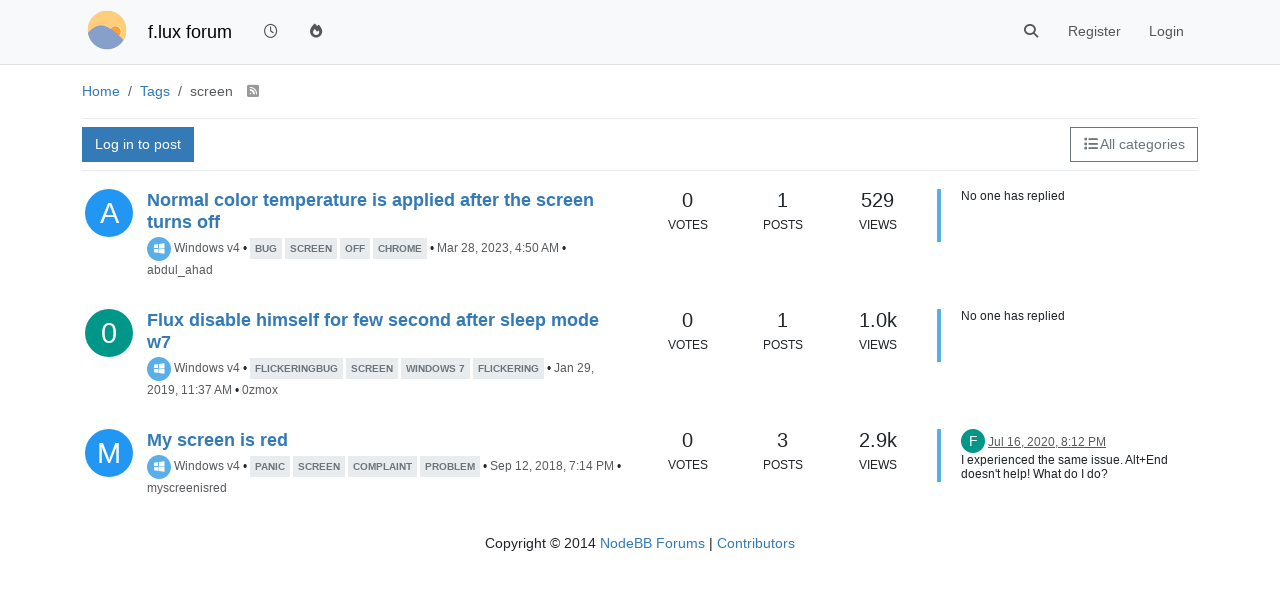

--- FILE ---
content_type: text/html; charset=utf-8
request_url: https://forum.justgetflux.com/tags/screen
body_size: 9411
content:
<!DOCTYPE html>
<html lang="en-US" data-dir="ltr" style="direction: ltr;">
<head>
	<title>Topics tagged under &quot;screen&quot; (f.lux forum)</title>
	<meta name="viewport" content="width&#x3D;device-width, initial-scale&#x3D;1.0" />
	<meta name="content-type" content="text/html; charset=UTF-8" />
	<meta name="apple-mobile-web-app-capable" content="yes" />
	<meta name="mobile-web-app-capable" content="yes" />
	<meta property="og:site_name" content="f.lux forum" />
	<meta name="msapplication-badge" content="frequency=30; polling-uri=https://forum.justgetflux.com/sitemap.xml" />
	<meta name="theme-color" content="#ffffff" />
	<meta name="keywords" content="f.lux" />
	<meta name="msapplication-square150x150logo" content="/uploads/system/site-logo.png" />
	<meta name="title" content="screen" />
	<meta property="og:title" content="screen" />
	<meta property="og:image" content="https://forum.justgetflux.com/uploads/system/site-logo.png" />
	<meta property="og:image:url" content="https://forum.justgetflux.com/uploads/system/site-logo.png" />
	<meta property="og:image:width" content="undefined" />
	<meta property="og:image:height" content="undefined" />
	<meta property="og:url" content="https://forum.justgetflux.com/tags/screen" />
	<meta name="description" content="Light, Sleep, and f.lux support " />
	<meta property="og:description" content="Light, Sleep, and f.lux support " />
	
	<link rel="stylesheet" type="text/css" href="/assets/client.css?v=n6nh4houk5o" />
	<link rel="icon" type="image/x-icon" href="/assets/uploads/system/favicon.ico?v&#x3D;n6nh4houk5o" />
	<link rel="manifest" href="/manifest.webmanifest" crossorigin="use-credentials" />
	<link rel="search" type="application/opensearchdescription+xml" title="f.lux forum" href="/osd.xml" />
	<link rel="apple-touch-icon" href="/assets/images/touch/512.png" />
	<link rel="icon" sizes="36x36" href="/assets/images/touch/36.png" />
	<link rel="icon" sizes="48x48" href="/assets/images/touch/48.png" />
	<link rel="icon" sizes="72x72" href="/assets/images/touch/72.png" />
	<link rel="icon" sizes="96x96" href="/assets/images/touch/96.png" />
	<link rel="icon" sizes="144x144" href="/assets/images/touch/144.png" />
	<link rel="icon" sizes="192x192" href="/assets/images/touch/192.png" />
	<link rel="icon" sizes="512x512" href="/assets/images/touch/512.png" />
	<link rel="prefetch" href="/assets/src/modules/composer.js?v&#x3D;n6nh4houk5o" />
	<link rel="prefetch" href="/assets/src/modules/composer/uploads.js?v&#x3D;n6nh4houk5o" />
	<link rel="prefetch" href="/assets/src/modules/composer/drafts.js?v&#x3D;n6nh4houk5o" />
	<link rel="prefetch" href="/assets/src/modules/composer/tags.js?v&#x3D;n6nh4houk5o" />
	<link rel="prefetch" href="/assets/src/modules/composer/categoryList.js?v&#x3D;n6nh4houk5o" />
	<link rel="prefetch" href="/assets/src/modules/composer/resize.js?v&#x3D;n6nh4houk5o" />
	<link rel="prefetch" href="/assets/src/modules/composer/autocomplete.js?v&#x3D;n6nh4houk5o" />
	<link rel="prefetch" href="/assets/templates/composer.tpl?v&#x3D;n6nh4houk5o" />
	<link rel="prefetch" href="/assets/language/en-US/topic.json?v&#x3D;n6nh4houk5o" />
	<link rel="prefetch" href="/assets/language/en-US/modules.json?v&#x3D;n6nh4houk5o" />
	<link rel="prefetch" href="/assets/language/en-US/tags.json?v&#x3D;n6nh4houk5o" />
	<link rel="prefetch stylesheet" href="/assets/plugins/nodebb-plugin-markdown/styles/default.css" />
	<link rel="prefetch" href="/assets/language/en-US/markdown.json?v&#x3D;n6nh4houk5o" />
	<link rel="canonical" href="https://forum.justgetflux.com/tags/screen" />
	

	<script>
		var config = JSON.parse('{"relative_path":"","upload_url":"/assets/uploads","asset_base_url":"/assets","assetBaseUrl":"/assets","siteTitle":"f.lux forum","browserTitle":"f.lux forum","titleLayout":"&#123;pageTitle&#125; (&#123;browserTitle&#125;)","showSiteTitle":true,"maintenanceMode":false,"postQueue":1,"minimumTitleLength":3,"maximumTitleLength":255,"minimumPostLength":8,"maximumPostLength":32767,"minimumTagsPerTopic":0,"maximumTagsPerTopic":5,"minimumTagLength":3,"maximumTagLength":15,"undoTimeout":10000,"useOutgoingLinksPage":true,"allowGuestHandles":false,"allowTopicsThumbnail":false,"usePagination":false,"disableChat":false,"disableChatMessageEditing":false,"maximumChatMessageLength":1000,"socketioTransports":["polling","websocket"],"socketioOrigins":"https://forum.justgetflux.com:*","websocketAddress":"","maxReconnectionAttempts":5,"reconnectionDelay":1500,"topicsPerPage":20,"postsPerPage":50,"maximumFileSize":2048,"theme:id":"nodebb-theme-persona","theme:src":"","defaultLang":"en-US","userLang":"en-US","loggedIn":false,"uid":-1,"cache-buster":"v=n6nh4houk5o","topicPostSort":"oldest_to_newest","categoryTopicSort":"recently_replied","csrf_token":false,"searchEnabled":true,"searchDefaultInQuick":"titles","bootswatchSkin":"","composer:showHelpTab":true,"enablePostHistory":true,"timeagoCutoff":30,"timeagoCodes":["af","am","ar","az-short","az","be","bg","bs","ca","cs","cy","da","de-short","de","dv","el","en-short","en","es-short","es","et","eu","fa-short","fa","fi","fr-short","fr","gl","he","hr","hu","hy","id","is","it-short","it","ja","jv","ko","ky","lt","lv","mk","nl","no","pl","pt-br-short","pt-br","pt-short","pt","ro","rs","ru","rw","si","sk","sl","sq","sr","sv","th","tr-short","tr","uk","ur","uz","vi","zh-CN","zh-TW"],"cookies":{"enabled":false,"message":"[[global:cookies.message]]","dismiss":"[[global:cookies.accept]]","link":"[[global:cookies.learn-more]]","link_url":"https:&#x2F;&#x2F;www.cookiesandyou.com"},"thumbs":{"size":512},"iconBackgrounds":["#f44336","#e91e63","#9c27b0","#673ab7","#3f51b5","#2196f3","#009688","#1b5e20","#33691e","#827717","#e65100","#ff5722","#795548","#607d8b"],"emailPrompt":1,"useragent":{"isYaBrowser":false,"isAuthoritative":true,"isMobile":false,"isMobileNative":false,"isTablet":false,"isiPad":false,"isiPod":false,"isiPhone":false,"isiPhoneNative":false,"isAndroid":false,"isAndroidNative":false,"isBlackberry":false,"isOpera":false,"isIE":false,"isEdge":false,"isIECompatibilityMode":false,"isSafari":false,"isFirefox":false,"isWebkit":false,"isChrome":true,"isKonqueror":false,"isOmniWeb":false,"isSeaMonkey":false,"isFlock":false,"isAmaya":false,"isPhantomJS":false,"isEpiphany":false,"isDesktop":true,"isWindows":false,"isLinux":false,"isLinux64":false,"isMac":true,"isChromeOS":false,"isBada":false,"isSamsung":false,"isRaspberry":false,"isBot":false,"isCurl":false,"isAndroidTablet":false,"isWinJs":false,"isKindleFire":false,"isSilk":false,"isCaptive":false,"isSmartTV":false,"isUC":false,"isFacebook":false,"isAlamoFire":false,"isElectron":false,"silkAccelerated":false,"browser":"Chrome","version":"131.0.0.0","os":"OS X","platform":"Apple Mac","geoIp":{},"source":"Mozilla/5.0 (Macintosh; Intel Mac OS X 10_15_7) AppleWebKit/537.36 (KHTML, like Gecko) Chrome/131.0.0.0 Safari/537.36; ClaudeBot/1.0; +claudebot@anthropic.com)","isWechat":false},"fontawesome":{"pro":false,"styles":["solid","brands","regular"],"version":"6.5.1"},"acpLang":"undefined","topicSearchEnabled":false,"disableCustomUserSkins":false,"defaultBootswatchSkin":"","composer-default":{},"hideSubCategories":false,"hideCategoryLastPost":false,"enableQuickReply":false,"markdown":{"highlight":1,"hljsLanguages":["common"],"theme":"default.css","defaultHighlightLanguage":"","externalMark":false},"spam-be-gone":{},"gdpr":{"require":false,"given":false},"google-analytics":{"id":"UA-54749-3","displayFeatures":"off"}}');
		var app = {
			user: JSON.parse('{"uid":0,"username":"Guest","displayname":"Guest","userslug":"","fullname":"Guest","email":"","icon:text":"?","icon:bgColor":"#aaa","groupTitle":"","groupTitleArray":[],"status":"offline","reputation":0,"email:confirmed":false,"unreadData":{"":{},"new":{},"watched":{},"unreplied":{}},"isAdmin":false,"isGlobalMod":false,"isMod":false,"privileges":{"chat":false,"chat:privileged":false,"upload:post:image":false,"upload:post:file":false,"signature":false,"invite":false,"group:create":false,"search:content":false,"search:users":false,"search:tags":false,"view:users":false,"view:tags":true,"view:groups":false,"local:login":false,"ban":false,"mute":false,"view:users:info":false},"blocks":[],"timeagoCode":"en","offline":true,"lastRoomId":null,"isEmailConfirmSent":false}')
		};

		document.documentElement.style.setProperty('--panel-offset', `${localStorage.getItem('panelOffset') || 0}px`);
	</script>

	
	
</head>

<body class="page-tags page-tags-screen template-tag page-status-200 theme-persona user-guest skin-noskin">
	<nav id="menu" class="slideout-menu hidden">
		<section class="menu-section" data-section="navigation">
	<ul class="menu-section-list text-bg-dark"></ul>
</section>


	</nav>
	<nav id="chats-menu" class="slideout-menu hidden">
		
	</nav>

	<main id="panel" class="slideout-panel">
		<nav class="navbar sticky-top navbar-expand-lg bg-light header border-bottom py-0" id="header-menu" component="navbar">
			<div class="container justify-content-start flex-nowrap">
							<div class="d-flex align-items-center me-auto" style="min-width: 0px;">
				<button type="button" class="navbar-toggler border-0" id="mobile-menu">
					<i class="fa fa-lg fa-fw fa-bars unread-count" ></i>
					<span component="unread/icon" class="notification-icon fa fa-fw fa-book unread-count" data-content="0" data-unread-url="/unread"></span>
				</button>
				<div class="d-inline-flex align-items-center" style="min-width: 0px;">
					
					<a class="navbar-brand" href="https://justgetflux.com/">
						<img alt="f.lux" class=" forum-logo d-inline-block align-text-bottom" src="/uploads/system/site-logo.png?v=n6nh4houk5o" />
					</a>
					
					
					<a class="navbar-brand text-truncate" href="/">
						f.lux forum
					</a>
					
				</div>
			</div>

			
			<div class="navbar-search visible-xs">
				<form action="/search" method="GET">
					<button type="button" class="btn btn-link"><i class="fa fa-lg fa-fw fa-search" title="Search"></i></button>
					<input autocomplete="off" type="text" class="form-control hidden" name="term" placeholder="Search"/>
					<button class="btn btn-primary hidden" type="submit"></button>
					<input type="text" class="hidden" name="in" value="titles" />
				</form>
				<div class="quick-search-container dropdown-menu d-block mt-2 hidden">
					<div class="quick-search-results-container"></div>
				</div>
			</div>
			

			

			<div component="navbar/title" class="visible-xs hidden">
				<span></span>
			</div>

			<div id="nav-dropdown" class="collapse navbar-collapse d-none d-lg-block">
				<ul id="main-nav" class="navbar-nav me-auto mb-2 mb-lg-0">
					
					
					<li class="nav-item " title="Recent">
						<a class="nav-link navigation-link "
						 href="&#x2F;recent" >
							
							<i class="fa fa-fw fa-clock-o" data-content=""></i>
							
							
							<span class="visible-xs-inline">Recent</span>
							
							
						</a>
						
					</li>
					
					
					
					<li class="nav-item " title="Popular">
						<a class="nav-link navigation-link "
						 href="&#x2F;popular" >
							
							<i class="fa fa-fw fa-fire" data-content=""></i>
							
							
							<span class="visible-xs-inline">Popular</span>
							
							
						</a>
						
					</li>
					
					
				</ul>
				<ul class="navbar-nav mb-2 mb-lg-0 hidden-xs">
					<li class="nav-item">
						<a href="#" id="reconnect" class="nav-link hide" title="Looks like your connection to f.lux forum was lost, please wait while we try to reconnect.">
							<i class="fa fa-check"></i>
						</a>
					</li>
				</ul>
				
				<div class="navbar-nav mb-2 mb-lg-0 position-relative">
					<form component="search/form" id="search-form" class="d-flex justify-content-end align-items-center" role="search" method="GET">
	<div component="search/fields" class="hidden" id="search-fields">
		<div class="input-group flex-nowrap">
			<input autocomplete="off" type="text" class="form-control" placeholder="Search" name="query" value="">

			<a href="/search" class="btn btn-outline-secondary" aria-label="Type to search">
				<i class="fa fa-gears fa-fw"></i>
			</a>
		</div>

		<div id="quick-search-container" class="quick-search-container dropdown-menu d-block mt-2 hidden">
			<div class="form-check filter-category mb-2 ms-4">
				<input class="form-check-input" type="checkbox" checked>
				<label class="form-check-label name"></label>
			</div>

			<div class="text-center loading-indicator"><i class="fa fa-spinner fa-spin"></i></div>
			<div class="quick-search-results-container"></div>
		</div>
		<button type="submit" class="btn btn-outline-secondary hide">Search</button>
	</div>

	<div id="" class="nav-item"><a component="search/button" id="search-button" href="#" class="nav-link"><i class="fa fa-search fa-fw" title="Search"></i></a></div>
</form>

				</div>
				

				
				
				<ul id="logged-out-menu" class="navbar-nav me-0 mb-2 mb-lg-0 align-items-center">
					
					<li class="nav-item">
						<a class="nav-link" href="/register">
							<i class="fa fa-pencil fa-fw d-inline-block d-sm-none"></i>
							<span>Register</span>
						</a>
					</li>
					
					<li class="nav-item">
						<a class="nav-link" href="/login">
							<i class="fa fa-sign-in fa-fw d-inline-block d-sm-none"></i>
							<span>Login</span>
						</a>
					</li>
				</ul>
				
				
			</div>

			</div>
		</nav>
		<script>
			const rect = document.getElementById('header-menu').getBoundingClientRect();
			const offset = Math.max(0, rect.bottom);
			document.documentElement.style.setProperty('--panel-offset', offset + `px`);
		</script>
		<div class="container pt-3" id="content">
		<noscript>
    <div class="alert alert-danger">
        <p>
            Your browser does not seem to support JavaScript. As a result, your viewing experience will be diminished, and you have been placed in <strong>read-only mode</strong>.
        </p>
        <p>
            Please download a browser that supports JavaScript, or enable it if it's disabled (i.e. NoScript).
        </p>
    </div>
</noscript>
		

<ol class="breadcrumb" itemscope="itemscope" itemprop="breadcrumb" itemtype="http://schema.org/BreadcrumbList">
	
	<li itemscope="itemscope" itemprop="itemListElement" itemtype="http://schema.org/ListItem" class="breadcrumb-item ">
		<meta itemprop="position" content="0" />
		<a href="https://forum.justgetflux.com" itemprop="item">
			<span itemprop="name">
				Home
				
			</span>
		</a>
	</li>
	
	<li itemscope="itemscope" itemprop="itemListElement" itemtype="http://schema.org/ListItem" class="breadcrumb-item ">
		<meta itemprop="position" content="1" />
		<a href="https://forum.justgetflux.com//tags" itemprop="item">
			<span itemprop="name">
				Tags
				
			</span>
		</a>
	</li>
	
	<li component="breadcrumb/current" itemscope="itemscope" itemprop="itemListElement" itemtype="http://schema.org/ListItem" class="breadcrumb-item active">
		<meta itemprop="position" content="2" />
		
			<span itemprop="name">
				screen
				
				
				<a target="_blank" href="/tags/screen.rss" itemprop="item"><i class="fa fa-rss-square"></i></a>
				
			</span>
		
	</li>
	
</ol>


<div data-widget-area="header">
	
</div>
<div class="tag">
	<div class="topic-list-header sticky-top btn-toolbar justify-content-between py-2 mb-2 gap-1">
		<div class="d-flex gap-1 align-items-stretch">
			
			<a component="category/post/guest" href="/login" class="btn btn-primary">Log in to post</a>
			
		</div>
		<div class="d-flex gap-1 align-items-stretch">
		
		<div component="category/dropdown" class="btn-group dropdown-right category-dropdown-container bottom-sheet">
	<button type="button" class="btn btn-outline-secondary d-flex gap-2 align-items-baseline dropdown-toggle" data-bs-toggle="dropdown" aria-haspopup="true" aria-expanded="false">
    
    <i class="fa fa-fw fa-list"></i>
    <span class="visible-md-inline visible-lg-inline">All categories</span>
</button>
<div component="category-selector-search" class="hidden position-absolute">
    <input type="text" class="form-control" placeholder="Type to search" autocomplete="off">
</div>
<ul component="category/list" class="dropdown-menu category-dropdown-menu" role="menu">
    <li role="presentation" class="category" data-cid="all">
        <a class="dropdown-item" role="menuitem" href="/tags/screen"><i component="category/select/icon" class="fa fa-fw fa-check "></i> All categories</a>
    </li>
    
</ul>
 </div>
		
		</div>
	</div>

	<div class="category">
		

		<ul component="category" class="topic-list" itemscope itemtype="http://www.schema.org/ItemList" data-nextstart="" data-set="">
	
	<li component="category/topic" class="row clearfix category-item unread" data-tid="8430" data-index="0" data-cid="13" itemprop="itemListElement" itemscope itemtype="https://schema.org/ListItem">
		<link itemprop="url" content="/topic/8430/normal-color-temperature-is-applied-after-the-screen-turns-off" />
		<meta itemprop="name" content="Normal color temperature is applied after the screen turns off" />
		<meta itemprop="itemListOrder" content="descending" />
		<meta itemprop="position" content="1" />
		<a id="0" data-index="0" component="topic/anchor"></a>

		<div class="col-md-6 col-sm-9 col-10 content">
			<div class="avatar float-start me-2">
				

				
				<a href="/user/abdul_ahad" class="float-start">
					
					<span  alt="abdul_ahad" title="abdul_ahad" data-uid="23087" loading="lazy" aria-label="User avatar for abdul_ahad" class="avatar not-responsive avatar-rounded" component="avatar/icon" style="--avatar-size: 48px; background-color: #2196f3;">A</span>
					
				</a>
				
			</div>

			<h2 component="topic/header" class="title mb-1">
				<i component="topic/scheduled" class="fa fa-clock-o hidden" title="Scheduled"></i>
				<i component="topic/pinned" class="fa fa-thumb-tack hidden" title="Pinned"></i>
				<i component="topic/locked" class="fa fa-lock hidden" title="Locked"></i>
				<i component="topic/moved" class="fa fa-arrow-circle-right hidden" title="Moved"></i>
				

				
				<a href="/topic/8430/normal-color-temperature-is-applied-after-the-screen-turns-off">Normal color temperature is applied after the screen turns off</a>
				
			</h2>
			<div class="info">
				
				<div class="category-item d-inline-block">
					<span class="icon d-inline-flex justify-content-center align-items-center align-middle rounded-circle" style="background-color: #5aafe8; border-color: #5aafe8!important; color: #ffffff; width:24px; height: 24px; font-size: 12px;"><i class="fa fa-fw fa-windows"></i></span>
					<a class="text-muted" href="/category/13/windows-v4">Windows v4</a>
				</div>
				&bull;
				


				<span data-tid="8430" component="topic/tags" class="tag-list hidden-xs ">
					
					<a href="/tags/bug"><span class="tag tag-item fw-bold tag-class-bug" data-tag="bug">bug</span></a>
					
					<a href="/tags/screen"><span class="tag tag-item fw-bold tag-class-screen" data-tag="screen">screen</span></a>
					
					<a href="/tags/off"><span class="tag tag-item fw-bold tag-class-off" data-tag="off">off</span></a>
					
					<a href="/tags/chrome"><span class="tag tag-item fw-bold tag-class-chrome" data-tag="chrome">chrome</span></a>
					
					&bull;
				</span>

				<span class="hidden-xs"><span class="timeago text-muted" title="2023-03-28T04:50:25.348Z"></span> &bull; <a class="text-muted" href="/user/abdul_ahad">abdul_ahad</a></span>

				<span class="visible-xs-inline timeago text-muted" title="2023-03-28T04:50:25.348Z"></span>
			</div>
		</div>

		<div class="mobile-stat col-2 visible-xs text-end">
			<span>1</span> <a href="/topic/8430/normal-color-temperature-is-applied-after-the-screen-turns-off/"><i class="fa fa-arrow-circle-right"></i></a>
		</div>

		<div class="col-md-1 hidden-sm hidden-xs stats stats-votes">
			
			<span title="0">0</span><br />
			<small>Votes</small>
			
		</div>

		<div class="col-md-1 hidden-sm hidden-xs stats stats-postcount">
			<span title="1">1</span><br />
			<small>Posts</small>
		</div>

		<div class="col-md-1 hidden-sm hidden-xs stats stats-viewcount">
			<span title="529">529</span><br />
			<small>Views</small>
		</div>

		<div class="col-md-3 col-sm-3 teaser hidden-xs" component="topic/teaser">
			<div class="lastpost background-link-container" style="border-color: #5aafe8">
				<a class="background-link" href="/topic/8430/normal-color-temperature-is-applied-after-the-screen-turns-off/"></a>
				
				<p>
					No one has replied
				</p>
				
			</div>
		</div>
	</li>
	
	<li component="category/topic" class="row clearfix category-item unread" data-tid="6872" data-index="1" data-cid="13" itemprop="itemListElement" itemscope itemtype="https://schema.org/ListItem">
		<link itemprop="url" content="/topic/6872/flux-disable-himself-for-few-second-after-sleep-mode-w7" />
		<meta itemprop="name" content="Flux disable himself for few second after sleep mode w7" />
		<meta itemprop="itemListOrder" content="descending" />
		<meta itemprop="position" content="2" />
		<a id="1" data-index="1" component="topic/anchor"></a>

		<div class="col-md-6 col-sm-9 col-10 content">
			<div class="avatar float-start me-2">
				

				
				<a href="/user/0zmox" class="float-start">
					
					<span  alt="0zmox" title="0zmox" data-uid="18978" loading="lazy" aria-label="User avatar for 0zmox" class="avatar not-responsive avatar-rounded" component="avatar/icon" style="--avatar-size: 48px; background-color: #009688;">0</span>
					
				</a>
				
			</div>

			<h2 component="topic/header" class="title mb-1">
				<i component="topic/scheduled" class="fa fa-clock-o hidden" title="Scheduled"></i>
				<i component="topic/pinned" class="fa fa-thumb-tack hidden" title="Pinned"></i>
				<i component="topic/locked" class="fa fa-lock hidden" title="Locked"></i>
				<i component="topic/moved" class="fa fa-arrow-circle-right hidden" title="Moved"></i>
				

				
				<a href="/topic/6872/flux-disable-himself-for-few-second-after-sleep-mode-w7">Flux disable himself for few second after sleep mode w7</a>
				
			</h2>
			<div class="info">
				
				<div class="category-item d-inline-block">
					<span class="icon d-inline-flex justify-content-center align-items-center align-middle rounded-circle" style="background-color: #5aafe8; border-color: #5aafe8!important; color: #ffffff; width:24px; height: 24px; font-size: 12px;"><i class="fa fa-fw fa-windows"></i></span>
					<a class="text-muted" href="/category/13/windows-v4">Windows v4</a>
				</div>
				&bull;
				


				<span data-tid="6872" component="topic/tags" class="tag-list hidden-xs ">
					
					<a href="/tags/flickeringbug"><span class="tag tag-item fw-bold tag-class-flickeringbug" data-tag="flickeringbug">flickeringbug</span></a>
					
					<a href="/tags/screen"><span class="tag tag-item fw-bold tag-class-screen" data-tag="screen">screen</span></a>
					
					<a href="/tags/windows%207"><span class="tag tag-item fw-bold tag-class-windows-7" data-tag="windows 7">windows 7</span></a>
					
					<a href="/tags/flickering"><span class="tag tag-item fw-bold tag-class-flickering" data-tag="flickering">flickering</span></a>
					
					&bull;
				</span>

				<span class="hidden-xs"><span class="timeago text-muted" title="2019-01-29T11:37:23.925Z"></span> &bull; <a class="text-muted" href="/user/0zmox">0zmox</a></span>

				<span class="visible-xs-inline timeago text-muted" title="2019-01-29T11:37:23.925Z"></span>
			</div>
		</div>

		<div class="mobile-stat col-2 visible-xs text-end">
			<span>1</span> <a href="/topic/6872/flux-disable-himself-for-few-second-after-sleep-mode-w7/"><i class="fa fa-arrow-circle-right"></i></a>
		</div>

		<div class="col-md-1 hidden-sm hidden-xs stats stats-votes">
			
			<span title="0">0</span><br />
			<small>Votes</small>
			
		</div>

		<div class="col-md-1 hidden-sm hidden-xs stats stats-postcount">
			<span title="1">1</span><br />
			<small>Posts</small>
		</div>

		<div class="col-md-1 hidden-sm hidden-xs stats stats-viewcount">
			<span title="1041">1.0k</span><br />
			<small>Views</small>
		</div>

		<div class="col-md-3 col-sm-3 teaser hidden-xs" component="topic/teaser">
			<div class="lastpost background-link-container" style="border-color: #5aafe8">
				<a class="background-link" href="/topic/6872/flux-disable-himself-for-few-second-after-sleep-mode-w7/"></a>
				
				<p>
					No one has replied
				</p>
				
			</div>
		</div>
	</li>
	
	<li component="category/topic" class="row clearfix category-item unread" data-tid="6601" data-index="2" data-cid="13" itemprop="itemListElement" itemscope itemtype="https://schema.org/ListItem">
		<link itemprop="url" content="/topic/6601/my-screen-is-red" />
		<meta itemprop="name" content="My screen is red" />
		<meta itemprop="itemListOrder" content="descending" />
		<meta itemprop="position" content="3" />
		<a id="2" data-index="2" component="topic/anchor"></a>

		<div class="col-md-6 col-sm-9 col-10 content">
			<div class="avatar float-start me-2">
				

				
				<a href="/user/myscreenisred" class="float-start">
					
					<span  alt="myscreenisred" title="myscreenisred" data-uid="18443" loading="lazy" aria-label="User avatar for myscreenisred" class="avatar not-responsive avatar-rounded" component="avatar/icon" style="--avatar-size: 48px; background-color: #2196f3;">M</span>
					
				</a>
				
			</div>

			<h2 component="topic/header" class="title mb-1">
				<i component="topic/scheduled" class="fa fa-clock-o hidden" title="Scheduled"></i>
				<i component="topic/pinned" class="fa fa-thumb-tack hidden" title="Pinned"></i>
				<i component="topic/locked" class="fa fa-lock hidden" title="Locked"></i>
				<i component="topic/moved" class="fa fa-arrow-circle-right hidden" title="Moved"></i>
				

				
				<a href="/topic/6601/my-screen-is-red">My screen is red</a>
				
			</h2>
			<div class="info">
				
				<div class="category-item d-inline-block">
					<span class="icon d-inline-flex justify-content-center align-items-center align-middle rounded-circle" style="background-color: #5aafe8; border-color: #5aafe8!important; color: #ffffff; width:24px; height: 24px; font-size: 12px;"><i class="fa fa-fw fa-windows"></i></span>
					<a class="text-muted" href="/category/13/windows-v4">Windows v4</a>
				</div>
				&bull;
				


				<span data-tid="6601" component="topic/tags" class="tag-list hidden-xs ">
					
					<a href="/tags/panic"><span class="tag tag-item fw-bold tag-class-panic" data-tag="panic">panic</span></a>
					
					<a href="/tags/screen"><span class="tag tag-item fw-bold tag-class-screen" data-tag="screen">screen</span></a>
					
					<a href="/tags/complaint"><span class="tag tag-item fw-bold tag-class-complaint" data-tag="complaint">complaint</span></a>
					
					<a href="/tags/problem"><span class="tag tag-item fw-bold tag-class-problem" data-tag="problem">problem</span></a>
					
					&bull;
				</span>

				<span class="hidden-xs"><span class="timeago text-muted" title="2018-09-12T19:14:34.067Z"></span> &bull; <a class="text-muted" href="/user/myscreenisred">myscreenisred</a></span>

				<span class="visible-xs-inline timeago text-muted" title="2020-07-16T20:12:41.803Z"></span>
			</div>
		</div>

		<div class="mobile-stat col-2 visible-xs text-end">
			<span>3</span> <a href="/topic/6601/my-screen-is-red/3"><i class="fa fa-arrow-circle-right"></i></a>
		</div>

		<div class="col-md-1 hidden-sm hidden-xs stats stats-votes">
			
			<span title="0">0</span><br />
			<small>Votes</small>
			
		</div>

		<div class="col-md-1 hidden-sm hidden-xs stats stats-postcount">
			<span title="3">3</span><br />
			<small>Posts</small>
		</div>

		<div class="col-md-1 hidden-sm hidden-xs stats stats-viewcount">
			<span title="2881">2.9k</span><br />
			<small>Views</small>
		</div>

		<div class="col-md-3 col-sm-3 teaser hidden-xs" component="topic/teaser">
			<div class="lastpost background-link-container" style="border-color: #5aafe8">
				<a class="background-link" href="/topic/6601/my-screen-is-red/3"></a>
				
				
				<p>
					<a href="/user/frk_swissport"><span  alt="FRK_SwissPort" title="FRK_SwissPort" data-uid="20685" loading="lazy" aria-label="User avatar for FRK_SwissPort" class="avatar not-responsive avatar-rounded" component="avatar/icon" style="--avatar-size: 24px; background-color: #009688;">F</span></a>
					<a class="permalink text-muted" href="/topic/6601/my-screen-is-red/3">
						<span class="timeago" title="2020-07-16T20:12:41.803Z"></span>
					</a>
				</p>
				<div class="post-content">
					<p dir="auto">I experienced the same issue. Alt+End doesn't help! What do I do?</p>

				</div>
				
				
			</div>
		</div>
	</li>
	
</ul>

		<button id="load-more-btn" class="btn btn-primary hide">Load More</button>
		
	</div>
</div>
<script id="ajaxify-data" type="application/json">{"topics":[{"postercount":1,"uid":23087,"tags":[{"value":"bug","valueEscaped":"bug","valueEncoded":"bug","class":"bug"},{"value":"screen","valueEscaped":"screen","valueEncoded":"screen","class":"screen"},{"value":"off","valueEscaped":"off","valueEncoded":"off","class":"off"},{"value":"chrome","valueEscaped":"chrome","valueEncoded":"chrome","class":"chrome"}],"cid":13,"slug":"8430/normal-color-temperature-is-applied-after-the-screen-turns-off","postcount":1,"mainPid":25635,"tid":8430,"viewcount":529,"timestamp":1679979025348,"title":"Normal color temperature is applied after the screen turns off","lastposttime":1679979025348,"deleted":0,"locked":0,"pinned":0,"pinExpiry":0,"upvotes":0,"downvotes":0,"deleterUid":0,"titleRaw":"Normal color temperature is applied after the screen turns off","timestampISO":"2023-03-28T04:50:25.348Z","scheduled":false,"lastposttimeISO":"2023-03-28T04:50:25.348Z","pinExpiryISO":"","votes":0,"teaserPid":null,"thumbs":[],"category":{"cid":13,"name":"Windows v4","slug":"13/windows-v4","icon":"fa-windows","backgroundImage":"","imageClass":"auto","bgColor":"#5aafe8","color":"#ffffff","disabled":0},"user":{"uid":23087,"username":"abdul_ahad","userslug":"abdul_ahad","reputation":0,"postcount":1,"picture":null,"signature":null,"banned":false,"status":"offline","displayname":"abdul_ahad","icon:text":"A","icon:bgColor":"#2196f3","banned_until_readable":"Not Banned"},"teaser":null,"isOwner":false,"ignored":false,"unread":true,"bookmark":null,"unreplied":true,"icons":[],"index":0},{"tid":6872,"uid":18978,"cid":13,"mainPid":21190,"title":"Flux disable himself for few second after sleep mode w7","slug":"6872/flux-disable-himself-for-few-second-after-sleep-mode-w7","timestamp":1548761843925,"lastposttime":1548761843925,"postcount":1,"viewcount":1041,"postercount":1,"tags":[{"value":"flickeringbug","valueEscaped":"flickeringbug","valueEncoded":"flickeringbug","class":"flickeringbug"},{"value":"screen","valueEscaped":"screen","valueEncoded":"screen","class":"screen"},{"value":"windows 7","valueEscaped":"windows 7","valueEncoded":"windows%207","class":"windows-7"},{"value":"flickering","valueEscaped":"flickering","valueEncoded":"flickering","class":"flickering"}],"deleted":0,"locked":0,"pinned":0,"pinExpiry":0,"upvotes":0,"downvotes":0,"deleterUid":0,"titleRaw":"Flux disable himself for few second after sleep mode w7","timestampISO":"2019-01-29T11:37:23.925Z","scheduled":false,"lastposttimeISO":"2019-01-29T11:37:23.925Z","pinExpiryISO":"","votes":0,"teaserPid":null,"thumbs":[],"category":{"cid":13,"name":"Windows v4","slug":"13/windows-v4","icon":"fa-windows","backgroundImage":"","imageClass":"auto","bgColor":"#5aafe8","color":"#ffffff","disabled":0},"user":{"uid":18978,"username":"0zmox","userslug":"0zmox","reputation":0,"postcount":1,"picture":null,"signature":null,"banned":false,"status":"offline","displayname":"0zmox","icon:text":"0","icon:bgColor":"#009688","banned_until_readable":"Not Banned"},"teaser":null,"isOwner":false,"ignored":false,"unread":true,"bookmark":null,"unreplied":true,"icons":[],"index":1},{"tid":6601,"uid":18443,"cid":13,"mainPid":20415,"title":"My screen is red","slug":"6601/my-screen-is-red","timestamp":1536779674067,"lastposttime":1594930361803,"postcount":3,"viewcount":2881,"thumb":"","teaserPid":"23398","postercount":3,"tags":[{"value":"panic","valueEscaped":"panic","valueEncoded":"panic","class":"panic"},{"value":"screen","valueEscaped":"screen","valueEncoded":"screen","class":"screen"},{"value":"complaint","valueEscaped":"complaint","valueEncoded":"complaint","class":"complaint"},{"value":"problem","valueEscaped":"problem","valueEncoded":"problem","class":"problem"}],"deleted":0,"locked":0,"pinned":0,"pinExpiry":0,"upvotes":0,"downvotes":0,"deleterUid":0,"titleRaw":"My screen is red","timestampISO":"2018-09-12T19:14:34.067Z","scheduled":false,"lastposttimeISO":"2020-07-16T20:12:41.803Z","pinExpiryISO":"","votes":0,"thumbs":[],"category":{"cid":13,"name":"Windows v4","slug":"13/windows-v4","icon":"fa-windows","backgroundImage":"","imageClass":"auto","bgColor":"#5aafe8","color":"#ffffff","disabled":0},"user":{"uid":18443,"username":"myscreenisred","userslug":"myscreenisred","reputation":0,"postcount":2,"picture":null,"signature":null,"banned":false,"status":"offline","displayname":"myscreenisred","icon:text":"M","icon:bgColor":"#2196f3","banned_until_readable":"Not Banned"},"teaser":{"pid":23398,"uid":20685,"timestamp":1594930361803,"tid":6601,"content":"<p dir=\"auto\">I experienced the same issue. Alt+End doesn't help! What do I do?<\/p>\n","timestampISO":"2020-07-16T20:12:41.803Z","user":{"uid":20685,"username":"FRK_SwissPort","userslug":"frk_swissport","picture":null,"displayname":"FRK_SwissPort","icon:text":"F","icon:bgColor":"#009688"},"index":3},"isOwner":false,"ignored":false,"unread":true,"bookmark":null,"unreplied":false,"icons":[],"index":2}],"tag":"screen","breadcrumbs":[{"text":"[[global:home]]","url":"https://forum.justgetflux.com"},{"text":"[[tags:tags]]","url":"https://forum.justgetflux.com//tags"},{"text":"screen"}],"title":"[[pages:tag, screen]]","canPost":false,"showSelect":false,"showTopicTools":false,"isFollowing":false,"allCategoriesUrl":"tags/screen","selectedCategory":null,"selectedCids":[],"pagination":{"prev":{"page":1,"active":false},"next":{"page":1,"active":false},"first":{"page":1,"active":true},"last":{"page":1,"active":true},"rel":[],"pages":[],"currentPage":1,"pageCount":1},"feeds:disableRSS":0,"rssFeedUrl":"/tags/screen.rss","loggedIn":false,"loggedInUser":{"uid":0,"username":"[[global:guest]]","picture":"","icon:text":"?","icon:bgColor":"#aaa"},"relative_path":"","template":{"name":"tag","tag":true},"url":"/tags/screen","bodyClass":"page-tags page-tags-screen template-tag page-status-200 theme-persona user-guest","_header":{"tags":{"meta":[{"name":"viewport","content":"width&#x3D;device-width, initial-scale&#x3D;1.0"},{"name":"content-type","content":"text/html; charset=UTF-8","noEscape":true},{"name":"apple-mobile-web-app-capable","content":"yes"},{"name":"mobile-web-app-capable","content":"yes"},{"property":"og:site_name","content":"f.lux forum"},{"name":"msapplication-badge","content":"frequency=30; polling-uri=https://forum.justgetflux.com/sitemap.xml","noEscape":true},{"name":"theme-color","content":"#ffffff"},{"name":"keywords","content":"f.lux"},{"name":"msapplication-square150x150logo","content":"/uploads/system/site-logo.png","noEscape":true},{"name":"title","content":"screen"},{"property":"og:title","content":"screen"},{"property":"og:image","content":"https://forum.justgetflux.com/uploads/system/site-logo.png","noEscape":true},{"property":"og:image:url","content":"https://forum.justgetflux.com/uploads/system/site-logo.png","noEscape":true},{"property":"og:image:width","content":"undefined"},{"property":"og:image:height","content":"undefined"},{"content":"https://forum.justgetflux.com/tags/screen","property":"og:url"},{"content":"Light, Sleep, and f.lux support ","name":"description"},{"content":"Light, Sleep, and f.lux support ","property":"og:description"}],"link":[{"rel":"icon","type":"image/x-icon","href":"/assets/uploads/system/favicon.ico?v&#x3D;n6nh4houk5o"},{"rel":"manifest","href":"/manifest.webmanifest","crossorigin":"use-credentials"},{"rel":"search","type":"application/opensearchdescription+xml","title":"f.lux forum","href":"/osd.xml"},{"rel":"apple-touch-icon","href":"/assets/images/touch/512.png"},{"rel":"icon","sizes":"36x36","href":"/assets/images/touch/36.png"},{"rel":"icon","sizes":"48x48","href":"/assets/images/touch/48.png"},{"rel":"icon","sizes":"72x72","href":"/assets/images/touch/72.png"},{"rel":"icon","sizes":"96x96","href":"/assets/images/touch/96.png"},{"rel":"icon","sizes":"144x144","href":"/assets/images/touch/144.png"},{"rel":"icon","sizes":"192x192","href":"/assets/images/touch/192.png"},{"rel":"icon","sizes":"512x512","href":"/assets/images/touch/512.png"},{"rel":"prefetch","href":"/assets/src/modules/composer.js?v&#x3D;n6nh4houk5o"},{"rel":"prefetch","href":"/assets/src/modules/composer/uploads.js?v&#x3D;n6nh4houk5o"},{"rel":"prefetch","href":"/assets/src/modules/composer/drafts.js?v&#x3D;n6nh4houk5o"},{"rel":"prefetch","href":"/assets/src/modules/composer/tags.js?v&#x3D;n6nh4houk5o"},{"rel":"prefetch","href":"/assets/src/modules/composer/categoryList.js?v&#x3D;n6nh4houk5o"},{"rel":"prefetch","href":"/assets/src/modules/composer/resize.js?v&#x3D;n6nh4houk5o"},{"rel":"prefetch","href":"/assets/src/modules/composer/autocomplete.js?v&#x3D;n6nh4houk5o"},{"rel":"prefetch","href":"/assets/templates/composer.tpl?v&#x3D;n6nh4houk5o"},{"rel":"prefetch","href":"/assets/language/en-US/topic.json?v&#x3D;n6nh4houk5o"},{"rel":"prefetch","href":"/assets/language/en-US/modules.json?v&#x3D;n6nh4houk5o"},{"rel":"prefetch","href":"/assets/language/en-US/tags.json?v&#x3D;n6nh4houk5o"},{"rel":"prefetch stylesheet","type":"","href":"/assets/plugins/nodebb-plugin-markdown/styles/default.css"},{"rel":"prefetch","href":"/assets/language/en-US/markdown.json?v&#x3D;n6nh4houk5o"},{"rel":"canonical","href":"https://forum.justgetflux.com/tags/screen"}]}},"widgets":{"footer":[{"html":"<footer id=\"footer\" class=\"container footer\">\r\n\t<div class=\"copyright\">\r\n\t\tCopyright © 2014 <a target=\"_blank\" href=\"https://nodebb.org\">NodeBB Forums<\/a> | <a target=\"_blank\" href=\"//github.com/NodeBB/NodeBB/graphs/contributors\">Contributors<\/a>\r\n\t<\/div>\r\n<\/footer>"}]}}</script>		</div><!-- /.container#content -->
	</main>
	
	<div id="taskbar" component="taskbar" class="taskbar fixed-bottom">
	<div class="navbar-inner"><ul class="nav navbar-nav"></ul></div>
</div>
	<script defer src="/assets/nodebb.min.js?v=n6nh4houk5o"></script>



<script>
    if (document.readyState === 'loading') {
        document.addEventListener('DOMContentLoaded', prepareFooter);
    } else {
        prepareFooter();
    }

    function prepareFooter() {
        

        $(document).ready(function () {
            app.coldLoad();
        });
    }
</script>
</body>
</html>
